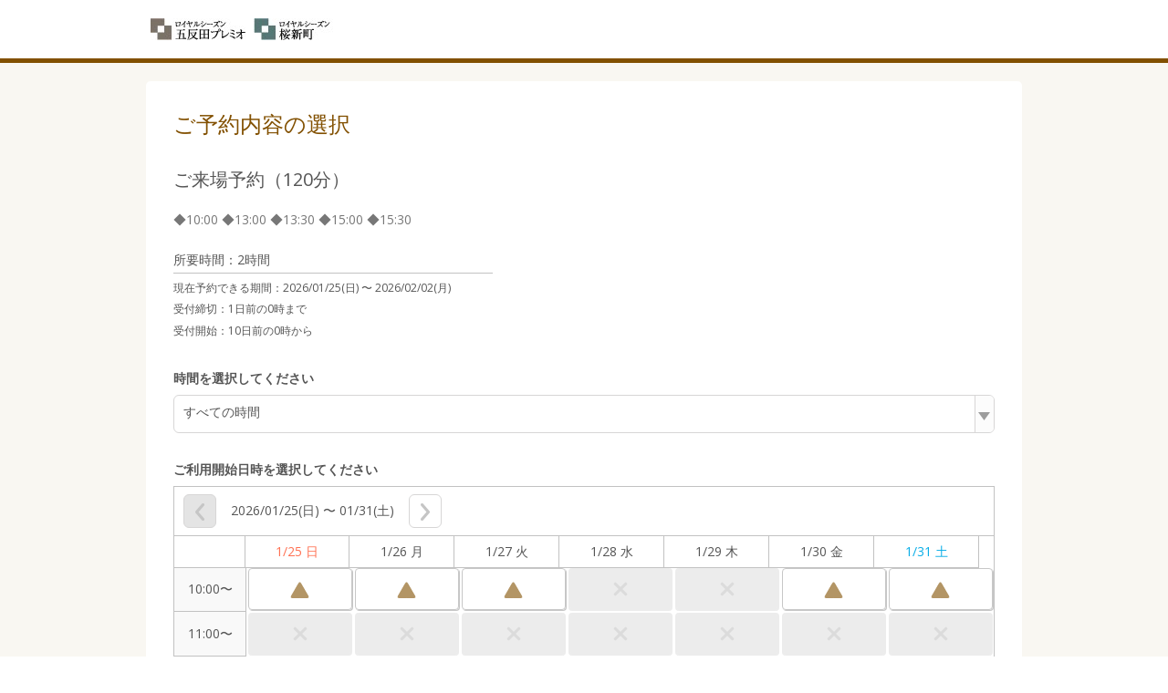

--- FILE ---
content_type: application/x-javascript;charset=utf-8
request_url: https://aa-metrics.airrsv.net/id?d_visid_ver=4.4.0&d_fieldgroup=A&mcorgid=840813355385EAFC0A490D4D%40AdobeOrg&mid=02782214068600359328759177713866115196&ts=1769100362664
body_size: -40
content:
{"mid":"02782214068600359328759177713866115196"}